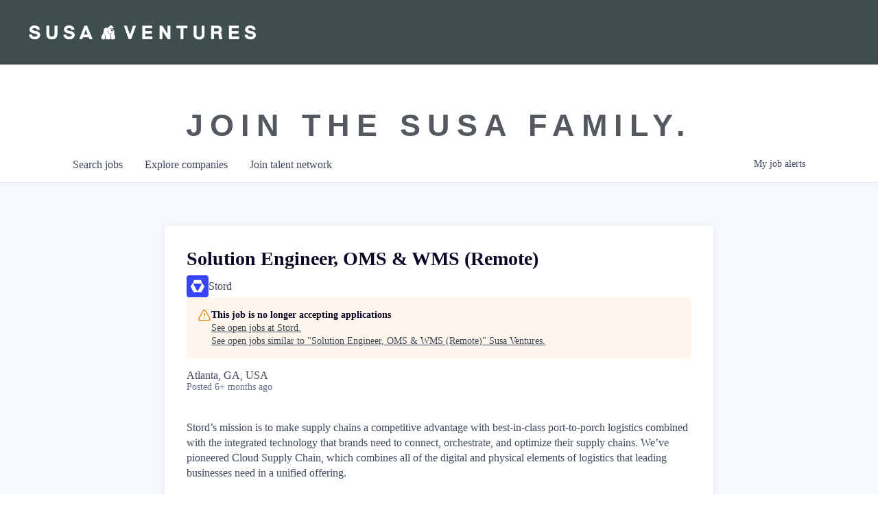

--- FILE ---
content_type: text/html; charset=utf-8
request_url: https://jobs.susaventures.com/companies/stord/jobs/25565694-solution-engineer-oms-wms-remote
body_size: 22000
content:
<!DOCTYPE html><html lang="en"><head><link rel="shortcut icon" href="https://cdn.filepicker.io/api/file/zAaKs0fPQgOf0LQoh5EL" data-next-head=""/><title data-next-head="">Solution Engineer, OMS &amp; WMS (Remote) @ Stord | Susa Ventures Job Board</title><meta name="description" property="og:description" content="Search job openings across the Susa Ventures network." data-next-head=""/><meta charSet="utf-8" data-next-head=""/><meta name="viewport" content="initial-scale=1.0, width=device-width" data-next-head=""/><link rel="apple-touch-icon" sizes="180x180" href="https://cdn.filepicker.io/api/file/zAaKs0fPQgOf0LQoh5EL" data-next-head=""/><link rel="icon" type="image/png" sizes="32x32" href="https://cdn.filepicker.io/api/file/zAaKs0fPQgOf0LQoh5EL" data-next-head=""/><link rel="icon" type="image/png" sizes="16x16" href="https://cdn.filepicker.io/api/file/zAaKs0fPQgOf0LQoh5EL" data-next-head=""/><link rel="shortcut icon" href="https://cdn.filepicker.io/api/file/zAaKs0fPQgOf0LQoh5EL" data-next-head=""/><meta name="url" property="og:url" content="https://jobs.susaventures.com" data-next-head=""/><meta name="type" property="og:type" content="website" data-next-head=""/><meta name="title" property="og:title" content="Susa Ventures Job Board" data-next-head=""/><meta name="image" property="og:image" content="http://cdn.filestackcontent.com/dwzQlwQiRb6LvEJwZx6V" data-next-head=""/><meta name="secure_url" property="og:image:secure_url" content="https://cdn.filestackcontent.com/dwzQlwQiRb6LvEJwZx6V" data-next-head=""/><meta name="twitter:card" content="summary_large_image" data-next-head=""/><meta name="twitter:image" content="https://cdn.filestackcontent.com/dwzQlwQiRb6LvEJwZx6V" data-next-head=""/><meta name="twitter:title" content="Susa Ventures Job Board" data-next-head=""/><meta name="twitter:description" content="Search job openings across the Susa Ventures network." data-next-head=""/><meta name="google-site-verification" content="CQNnZQRH0dvJgCqWABp64ULhLI69C53ULhWdJemAW_w" data-next-head=""/><script>!function(){var analytics=window.analytics=window.analytics||[];if(!analytics.initialize)if(analytics.invoked)window.console&&console.error&&console.error("Segment snippet included twice.");else{analytics.invoked=!0;analytics.methods=["trackSubmit","trackClick","trackLink","trackForm","pageview","identify","reset","group","track","ready","alias","debug","page","once","off","on","addSourceMiddleware","addIntegrationMiddleware","setAnonymousId","addDestinationMiddleware"];analytics.factory=function(e){return function(){if(window.analytics.initialized)return window.analytics[e].apply(window.analytics,arguments);var i=Array.prototype.slice.call(arguments);i.unshift(e);analytics.push(i);return analytics}};for(var i=0;i<analytics.methods.length;i++){var key=analytics.methods[i];analytics[key]=analytics.factory(key)}analytics.load=function(key,i){var t=document.createElement("script");t.type="text/javascript";t.async=!0;t.src="https://an.getro.com/analytics.js/v1/" + key + "/analytics.min.js";var n=document.getElementsByTagName("script")[0];n.parentNode.insertBefore(t,n);analytics._loadOptions=i};analytics._writeKey="VKRqdgSBA3lFoZSlbeHbrzqQkLPBcP7W";;analytics.SNIPPET_VERSION="4.16.1";
analytics.load("VKRqdgSBA3lFoZSlbeHbrzqQkLPBcP7W");

}}();</script><link rel="stylesheet" href="https://cdn-customers.getro.com/susa/style.react.css??v=e2e07cf66c16dd27219fe7ec4d3c7b7ec360d381"/><link rel="preload" href="https://cdn.getro.com/assets/_next/static/css/b1414ae24606c043.css" as="style"/><link rel="stylesheet" href="https://cdn.getro.com/assets/_next/static/css/b1414ae24606c043.css" data-n-g=""/><noscript data-n-css=""></noscript><script defer="" nomodule="" src="https://cdn.getro.com/assets/_next/static/chunks/polyfills-42372ed130431b0a.js"></script><script id="jquery" src="https://ajax.googleapis.com/ajax/libs/jquery/3.6.0/jquery.min.js" defer="" data-nscript="beforeInteractive"></script><script src="https://cdn.getro.com/assets/_next/static/chunks/webpack-13401e6578afde49.js" defer=""></script><script src="https://cdn.getro.com/assets/_next/static/chunks/framework-a008f048849dfc11.js" defer=""></script><script src="https://cdn.getro.com/assets/_next/static/chunks/main-20184c2c7bd0fe0a.js" defer=""></script><script src="https://cdn.getro.com/assets/_next/static/chunks/pages/_app-52002506ec936253.js" defer=""></script><script src="https://cdn.getro.com/assets/_next/static/chunks/a86620fd-3b4606652f1c2476.js" defer=""></script><script src="https://cdn.getro.com/assets/_next/static/chunks/8230-afd6e299f7a6ae33.js" defer=""></script><script src="https://cdn.getro.com/assets/_next/static/chunks/4000-0acb5a82151cbee6.js" defer=""></script><script src="https://cdn.getro.com/assets/_next/static/chunks/9091-5cd776e8ee5ad3a3.js" defer=""></script><script src="https://cdn.getro.com/assets/_next/static/chunks/1637-66b68fc38bc6d10a.js" defer=""></script><script src="https://cdn.getro.com/assets/_next/static/chunks/3676-4975c339fc5bc499.js" defer=""></script><script src="https://cdn.getro.com/assets/_next/static/chunks/9358-87cc633cf780c23e.js" defer=""></script><script src="https://cdn.getro.com/assets/_next/static/chunks/9117-6f216abbf55ba8cd.js" defer=""></script><script src="https://cdn.getro.com/assets/_next/static/chunks/1446-b10012f4e22f3c87.js" defer=""></script><script src="https://cdn.getro.com/assets/_next/static/chunks/5355-7de2c819d8cad6ea.js" defer=""></script><script src="https://cdn.getro.com/assets/_next/static/chunks/9582-518ab6ebe5bdae78.js" defer=""></script><script src="https://cdn.getro.com/assets/_next/static/chunks/pages/companies/%5BcompanySlug%5D/jobs/%5BjobSlug%5D-9a484f2bf7b6c05f.js" defer=""></script><script src="https://cdn.getro.com/assets/_next/static/sFy2epgoHzjC0mIw-ELqy/_buildManifest.js" defer=""></script><script src="https://cdn.getro.com/assets/_next/static/sFy2epgoHzjC0mIw-ELqy/_ssgManifest.js" defer=""></script><meta name="sentry-trace" content="3376760faebdb42dd99b7488bc87f197-bff0c79d8b6d027c-0"/><meta name="baggage" content="sentry-environment=production,sentry-release=556251c452b10cc7b7bb587e4f99dbd356cfc43f,sentry-public_key=99c84790fa184cf49c16c34cd7113f75,sentry-trace_id=3376760faebdb42dd99b7488bc87f197,sentry-org_id=129958,sentry-sampled=false,sentry-sample_rand=0.03880434341342731,sentry-sample_rate=0.033"/><style data-styled="" data-styled-version="5.3.11">.gVRrUK{box-sizing:border-box;margin:0;min-width:0;font-family:-apple-system,BlinkMacSystemFont,'Segoe UI','Roboto','Oxygen','Ubuntu','Cantarell','Fira Sans','Droid Sans','Helvetica Neue','sans-serif';font-weight:400;font-style:normal;font-size:16px;color:#3F495A;}/*!sc*/
.fyPcag{box-sizing:border-box;margin:0;min-width:0;background-color:#F7FAFC;min-height:100vh;-webkit-flex-direction:column;-ms-flex-direction:column;flex-direction:column;-webkit-align-items:stretch;-webkit-box-align:stretch;-ms-flex-align:stretch;align-items:stretch;}/*!sc*/
.dKubqp{box-sizing:border-box;margin:0;min-width:0;}/*!sc*/
.elbZCm{box-sizing:border-box;margin:0;min-width:0;width:100%;}/*!sc*/
.dFKghv{box-sizing:border-box;margin:0;min-width:0;box-shadow:0 1px 0 0 #e5e5e5;-webkit-flex-direction:row;-ms-flex-direction:row;flex-direction:row;width:100%;background-color:#ffffff;}/*!sc*/
.byBMUo{box-sizing:border-box;margin:0;min-width:0;max-width:100%;width:100%;margin-left:auto;margin-right:auto;}/*!sc*/
@media screen and (min-width:40em){.byBMUo{width:100%;}}/*!sc*/
@media screen and (min-width:65em){.byBMUo{width:1100px;}}/*!sc*/
.hQFgTu{box-sizing:border-box;margin:0;min-width:0;color:#4900FF;position:relative;-webkit-text-decoration:none;text-decoration:none;-webkit-transition:all ease 0.3s;transition:all ease 0.3s;text-transform:capitalize;-webkit-order:0;-ms-flex-order:0;order:0;padding-left:16px;padding-right:16px;padding-top:16px;padding-bottom:16px;font-size:16px;color:#3F495A;display:-webkit-box;display:-webkit-flex;display:-ms-flexbox;display:flex;-webkit-align-items:baseline;-webkit-box-align:baseline;-ms-flex-align:baseline;align-items:baseline;}/*!sc*/
@media screen and (min-width:40em){.hQFgTu{text-transform:capitalize;}}/*!sc*/
@media screen and (min-width:65em){.hQFgTu{text-transform:unset;}}/*!sc*/
.hQFgTu span{display:none;}/*!sc*/
.hQFgTu::after{content:'';position:absolute;left:0;right:0;bottom:0;height:0.125rem;background-color:#4900FF;opacity:0;-webkit-transition:opacity 0.3s;transition:opacity 0.3s;}/*!sc*/
.hQFgTu:hover{color:#3F495A;}/*!sc*/
.hQFgTu:active{background-color:#F7FAFC;-webkit-transform:scale(.94);-ms-transform:scale(.94);transform:scale(.94);}/*!sc*/
.hQFgTu.active{font-weight:600;color:#090925;}/*!sc*/
.hQFgTu.active::after{opacity:1;}/*!sc*/
@media screen and (min-width:40em){.hQFgTu{padding-left:16px;padding-right:16px;}}/*!sc*/
.ekJmTQ{box-sizing:border-box;margin:0;min-width:0;display:none;}/*!sc*/
@media screen and (min-width:40em){.ekJmTQ{display:none;}}/*!sc*/
@media screen and (min-width:65em){.ekJmTQ{display:inline-block;}}/*!sc*/
.cyRTWj{box-sizing:border-box;margin:0;min-width:0;color:#4900FF;position:relative;-webkit-text-decoration:none;text-decoration:none;-webkit-transition:all ease 0.3s;transition:all ease 0.3s;text-transform:capitalize;-webkit-order:1;-ms-flex-order:1;order:1;padding-left:16px;padding-right:16px;padding-top:16px;padding-bottom:16px;font-size:16px;color:#3F495A;display:-webkit-box;display:-webkit-flex;display:-ms-flexbox;display:flex;-webkit-align-items:baseline;-webkit-box-align:baseline;-ms-flex-align:baseline;align-items:baseline;}/*!sc*/
@media screen and (min-width:40em){.cyRTWj{text-transform:capitalize;}}/*!sc*/
@media screen and (min-width:65em){.cyRTWj{text-transform:unset;}}/*!sc*/
.cyRTWj span{display:none;}/*!sc*/
.cyRTWj::after{content:'';position:absolute;left:0;right:0;bottom:0;height:0.125rem;background-color:#4900FF;opacity:0;-webkit-transition:opacity 0.3s;transition:opacity 0.3s;}/*!sc*/
.cyRTWj:hover{color:#3F495A;}/*!sc*/
.cyRTWj:active{background-color:#F7FAFC;-webkit-transform:scale(.94);-ms-transform:scale(.94);transform:scale(.94);}/*!sc*/
.cyRTWj.active{font-weight:600;color:#090925;}/*!sc*/
.cyRTWj.active::after{opacity:1;}/*!sc*/
@media screen and (min-width:40em){.cyRTWj{padding-left:16px;padding-right:16px;}}/*!sc*/
.kPzaxb{box-sizing:border-box;margin:0;min-width:0;color:#4900FF;position:relative;-webkit-text-decoration:none;text-decoration:none;-webkit-transition:all ease 0.3s;transition:all ease 0.3s;text-transform:unset;-webkit-order:2;-ms-flex-order:2;order:2;padding-left:16px;padding-right:16px;padding-top:16px;padding-bottom:16px;font-size:16px;color:#3F495A;display:-webkit-box;display:-webkit-flex;display:-ms-flexbox;display:flex;-webkit-align-items:center;-webkit-box-align:center;-ms-flex-align:center;align-items:center;}/*!sc*/
.kPzaxb span{display:none;}/*!sc*/
.kPzaxb::after{content:'';position:absolute;left:0;right:0;bottom:0;height:0.125rem;background-color:#4900FF;opacity:0;-webkit-transition:opacity 0.3s;transition:opacity 0.3s;}/*!sc*/
.kPzaxb:hover{color:#3F495A;}/*!sc*/
.kPzaxb:active{background-color:#F7FAFC;-webkit-transform:scale(.94);-ms-transform:scale(.94);transform:scale(.94);}/*!sc*/
.kPzaxb.active{font-weight:600;color:#090925;}/*!sc*/
.kPzaxb.active::after{opacity:1;}/*!sc*/
@media screen and (min-width:40em){.kPzaxb{padding-left:16px;padding-right:16px;}}/*!sc*/
.jQZwAb{box-sizing:border-box;margin:0;min-width:0;display:inline-block;}/*!sc*/
@media screen and (min-width:40em){.jQZwAb{display:inline-block;}}/*!sc*/
@media screen and (min-width:65em){.jQZwAb{display:none;}}/*!sc*/
.ioCEHO{box-sizing:border-box;margin:0;min-width:0;margin-left:auto;margin-right:16px;text-align:left;-webkit-flex-direction:column;-ms-flex-direction:column;flex-direction:column;-webkit-order:9999;-ms-flex-order:9999;order:9999;}/*!sc*/
@media screen and (min-width:40em){.ioCEHO{margin-right:16px;}}/*!sc*/
@media screen and (min-width:65em){.ioCEHO{margin-right:0;}}/*!sc*/
.iJaGyT{box-sizing:border-box;margin:0;min-width:0;position:relative;cursor:pointer;-webkit-transition:all ease 0.3s;transition:all ease 0.3s;border-radius:4px;font-size:16px;font-weight:500;display:-webkit-box;display:-webkit-flex;display:-ms-flexbox;display:flex;-webkit-tap-highlight-color:transparent;-webkit-align-items:center;-webkit-box-align:center;-ms-flex-align:center;align-items:center;font-family:-apple-system,BlinkMacSystemFont,'Segoe UI','Roboto','Oxygen','Ubuntu','Cantarell','Fira Sans','Droid Sans','Helvetica Neue','sans-serif';color:#3F495A;background-color:#FFFFFF;border-style:solid;border-color:#A3B1C2;border-width:1px;border:none;border-color:transparent;width:small;height:small;margin-top:8px;padding:8px 16px;padding-right:0;-webkit-align-self:center;-ms-flex-item-align:center;align-self:center;font-size:14px;}/*!sc*/
.iJaGyT:active{-webkit-transform:scale(.94);-ms-transform:scale(.94);transform:scale(.94);box-shadow:inset 0px 1.875px 1.875px rgba(0,0,0,0.12);}/*!sc*/
.iJaGyT:disabled{color:#A3B1C2;}/*!sc*/
.iJaGyT:hover{background-color:#F7FAFC;}/*!sc*/
.iJaGyT [role="progressbar"] > div > div{border-color:rgba(63,73,90,0.2);border-top-color:#090925;}/*!sc*/
@media screen and (min-width:40em){.iJaGyT{border-color:#A3B1C2;}}/*!sc*/
@media screen and (min-width:40em){.iJaGyT{padding-right:16px;}}/*!sc*/
.jUfIjB{box-sizing:border-box;margin:0;min-width:0;display:none;}/*!sc*/
@media screen and (min-width:40em){.jUfIjB{display:block;}}/*!sc*/
.iqghoL{box-sizing:border-box;margin:0;min-width:0;margin-left:auto !important;margin-right:auto !important;box-sizing:border-box;max-width:100%;position:static;z-index:1;margin-left:auto;margin-right:auto;width:100%;padding-top:0;padding-left:16px;padding-right:16px;padding-bottom:64px;}/*!sc*/
@media screen and (min-width:40em){.iqghoL{width:100%;}}/*!sc*/
@media screen and (min-width:65em){.iqghoL{width:1132px;}}/*!sc*/
.ebGWQq{box-sizing:border-box;margin:0;min-width:0;-webkit-box-pack:justify;-webkit-justify-content:space-between;-ms-flex-pack:justify;justify-content:space-between;margin-bottom:24px;-webkit-flex-direction:column;-ms-flex-direction:column;flex-direction:column;width:100%;}/*!sc*/
@media screen and (min-width:40em){.ebGWQq{-webkit-flex-direction:row;-ms-flex-direction:row;flex-direction:row;}}/*!sc*/
@media screen and (min-width:65em){.ebGWQq{-webkit-flex-direction:row;-ms-flex-direction:row;flex-direction:row;}}/*!sc*/
.dsHaKT{box-sizing:border-box;margin:0;min-width:0;gap:24px;-webkit-flex-direction:column;-ms-flex-direction:column;flex-direction:column;width:100%;}/*!sc*/
.iaKmHE{box-sizing:border-box;margin:0;min-width:0;font-size:28px;margin-bottom:8px;color:#090925;}/*!sc*/
.iKYCNv{box-sizing:border-box;margin:0;min-width:0;-webkit-column-gap:8px;column-gap:8px;cursor:pointer;-webkit-align-items:center;-webkit-box-align:center;-ms-flex-align:center;align-items:center;}/*!sc*/
.iKYCNv color{main:#3F495A;dark:#090925;subtle:#67738B;placeholder:#8797AB;link:#3F495A;link-accent:#4900FF;error:#D90218;}/*!sc*/
.hRzXmX{box-sizing:border-box;margin:0;min-width:0;width:32px;}/*!sc*/
.ijjZxr{box-sizing:border-box;margin:0;min-width:0;margin-bottom:16px;}/*!sc*/
.kGAAEy{box-sizing:border-box;margin:0;min-width:0;-webkit-flex-direction:column;-ms-flex-direction:column;flex-direction:column;gap:8px;}/*!sc*/
.dkjSzf{box-sizing:border-box;margin:0;min-width:0;font-weight:600;font-size:14px;color:#090925;}/*!sc*/
.eRlSKr{box-sizing:border-box;margin:0;min-width:0;color:#3F495A!important;font-weight:500;}/*!sc*/
.lhPfhV{box-sizing:border-box;margin:0;min-width:0;-webkit-column-gap:8px;column-gap:8px;-webkit-box-pack:justify;-webkit-justify-content:space-between;-ms-flex-pack:justify;justify-content:space-between;}/*!sc*/
.hQNFTd{box-sizing:border-box;margin:0;min-width:0;row-gap:8px;-webkit-flex-direction:column;-ms-flex-direction:column;flex-direction:column;}/*!sc*/
.fLzXDu{box-sizing:border-box;margin:0;min-width:0;font-size:14px;color:#67738B;}/*!sc*/
.crBMPy{box-sizing:border-box;margin:0;min-width:0;margin-top:40px;}/*!sc*/
.crBMPy li:not(:last-child){margin-bottom:8px;}/*!sc*/
.crBMPy p,.crBMPy span,.crBMPy div,.crBMPy li,.crBMPy ol,.crBMPy ul{color:#3F495A;font-size:16px!important;line-height:140%!important;margin:0 auto 16px;}/*!sc*/
.crBMPy h1,.crBMPy h2,.crBMPy h3,.crBMPy h4,.crBMPy h5,.crBMPy h6{color:#090925;}/*!sc*/
.crBMPy h4,.crBMPy h5,.crBMPy h6{font-size:16px;margin:0 auto 16px;}/*!sc*/
.crBMPy h1:not(:first-child){font-size:24px;margin:48px auto 16px;}/*!sc*/
.crBMPy h2:not(:first-child){font-size:20px;margin:32px auto 16px;}/*!sc*/
.crBMPy h3:not(:first-child){font-size:18px;margin:24px auto 16px;}/*!sc*/
.crBMPy ul{padding:0 0 0 32px;}/*!sc*/
.crBMPy a{color:#3F495A !important;}/*!sc*/
.iIGtVd{box-sizing:border-box;margin:0;min-width:0;max-width:600px;margin:0 auto;}/*!sc*/
.friAmK{box-sizing:border-box;margin:0;min-width:0;padding-bottom:40px;margin-top:40px;}/*!sc*/
.bOyPTM{box-sizing:border-box;margin:0;min-width:0;gap:40px;margin-top:40px;-webkit-align-items:center;-webkit-box-align:center;-ms-flex-align:center;align-items:center;-webkit-box-pack:justify;-webkit-justify-content:space-between;-ms-flex-pack:justify;justify-content:space-between;-webkit-flex-direction:column;-ms-flex-direction:column;flex-direction:column;}/*!sc*/
@media screen and (min-width:40em){.bOyPTM{-webkit-flex-direction:row;-ms-flex-direction:row;flex-direction:row;}}/*!sc*/
.kkTXM{box-sizing:border-box;margin:0;min-width:0;-webkit-text-decoration-line:underline;text-decoration-line:underline;cursor:pointer;display:block;text-align:center;color:#3F495A !important;font-size:14px;line-height:22px;}/*!sc*/
.fIUOoG{box-sizing:border-box;margin:0;min-width:0;justify-self:flex-end;margin-top:auto;-webkit-flex-direction:row;-ms-flex-direction:row;flex-direction:row;width:100%;background-color:transparent;padding-top:32px;padding-bottom:32px;}/*!sc*/
.Jizzq{box-sizing:border-box;margin:0;min-width:0;width:100%;margin-left:auto;margin-right:auto;-webkit-flex-direction:column;-ms-flex-direction:column;flex-direction:column;text-align:center;}/*!sc*/
@media screen and (min-width:40em){.Jizzq{width:1100px;}}/*!sc*/
.fONCsf{box-sizing:border-box;margin:0;min-width:0;color:#4900FF;-webkit-align-self:center;-ms-flex-item-align:center;align-self:center;margin-bottom:16px;color:#090925;width:120px;}/*!sc*/
.bfORaf{box-sizing:border-box;margin:0;min-width:0;color:currentColor;width:100%;height:auto;}/*!sc*/
.gkPOSa{box-sizing:border-box;margin:0;min-width:0;-webkit-flex-direction:row;-ms-flex-direction:row;flex-direction:row;-webkit-box-pack:center;-webkit-justify-content:center;-ms-flex-pack:center;justify-content:center;-webkit-flex-wrap:wrap;-ms-flex-wrap:wrap;flex-wrap:wrap;}/*!sc*/
.hDtUlk{box-sizing:border-box;margin:0;min-width:0;-webkit-appearance:none;-moz-appearance:none;appearance:none;display:inline-block;text-align:center;line-height:inherit;-webkit-text-decoration:none;text-decoration:none;font-size:inherit;padding-left:16px;padding-right:16px;padding-top:8px;padding-bottom:8px;color:#ffffff;background-color:#4900FF;border:none;border-radius:4px;padding-left:8px;padding-right:8px;font-size:16px;position:relative;z-index:2;cursor:pointer;-webkit-transition:all ease 0.3s;transition:all ease 0.3s;border-radius:4px;font-weight:500;display:-webkit-box;display:-webkit-flex;display:-ms-flexbox;display:flex;-webkit-tap-highlight-color:transparent;-webkit-align-items:center;-webkit-box-align:center;-ms-flex-align:center;align-items:center;font-family:-apple-system,BlinkMacSystemFont,'Segoe UI','Roboto','Oxygen','Ubuntu','Cantarell','Fira Sans','Droid Sans','Helvetica Neue','sans-serif';color:#3F495A;background-color:transparent;border-style:solid;border-color:#A3B1C2;border-width:1px;border:none;-webkit-box-pack:unset;-webkit-justify-content:unset;-ms-flex-pack:unset;justify-content:unset;-webkit-text-decoration:none;text-decoration:none;white-space:nowrap;margin-right:16px;padding:0;color:#67738B;padding-top:4px;padding-bottom:4px;font-size:12px;}/*!sc*/
.hDtUlk:active{-webkit-transform:scale(.94);-ms-transform:scale(.94);transform:scale(.94);box-shadow:inset 0px 1.875px 1.875px rgba(0,0,0,0.12);}/*!sc*/
.hDtUlk:disabled{color:#A3B1C2;}/*!sc*/
.hDtUlk:hover{-webkit-text-decoration:underline;text-decoration:underline;}/*!sc*/
.hDtUlk [role="progressbar"] > div > div{border-color:rgba(63,73,90,0.2);border-top-color:#090925;}/*!sc*/
data-styled.g1[id="sc-aXZVg"]{content:"gVRrUK,fyPcag,dKubqp,elbZCm,dFKghv,byBMUo,hQFgTu,ekJmTQ,cyRTWj,kPzaxb,jQZwAb,ioCEHO,iJaGyT,jUfIjB,iqghoL,ebGWQq,dsHaKT,iaKmHE,iKYCNv,hRzXmX,ijjZxr,kGAAEy,dkjSzf,eRlSKr,lhPfhV,hQNFTd,fLzXDu,crBMPy,iIGtVd,friAmK,bOyPTM,kkTXM,fIUOoG,Jizzq,fONCsf,bfORaf,gkPOSa,hDtUlk,"}/*!sc*/
.fteAEG{display:-webkit-box;display:-webkit-flex;display:-ms-flexbox;display:flex;}/*!sc*/
data-styled.g2[id="sc-gEvEer"]{content:"fteAEG,"}/*!sc*/
.eBWkFz{box-sizing:border-box;margin:0;min-width:0;padding:32px;box-shadow:0px 1px 2px 0px rgba(27,36,50,0.04),0px 1px 16px 0px rgba(27,36,50,0.06);border-radius:4px;background-color:#FFFFFF;margin-left:auto;margin-right:auto;width:100%;-webkit-flex-direction:column;-ms-flex-direction:column;flex-direction:column;padding-left:16px;padding-right:16px;margin-top:64px;max-width:800px;margin-left:auto;margin-right:auto;}/*!sc*/
@media screen and (min-width:40em){.eBWkFz{padding-left:32px;padding-right:32px;}}/*!sc*/
.jBogQf{box-sizing:border-box;margin:0;min-width:0;position:relative;width:100%;-webkit-align-items:start;-webkit-box-align:start;-ms-flex-align:start;align-items:start;}/*!sc*/
.ddKpAl{box-sizing:border-box;margin:0;min-width:0;-webkit-flex:1 1;-ms-flex:1 1;flex:1 1;}/*!sc*/
.VWXkL{box-sizing:border-box;margin:0;min-width:0;position:relative;font-weight:500;color:#3F495A;height:100%;width:100%;border-radius:4px;}/*!sc*/
.cVYRew{box-sizing:border-box;margin:0;min-width:0;max-width:100%;height:auto;border-radius:4px;overflow:hidden;object-fit:contain;width:100%;height:100%;}/*!sc*/
.hPknKP{box-sizing:border-box;margin:0;min-width:0;background-color:#FEF5EC;text-align:left;-webkit-align-items:flex-start;-webkit-box-align:flex-start;-ms-flex-align:flex-start;align-items:flex-start;-webkit-flex:0 0 auto;-ms-flex:0 0 auto;flex:0 0 auto;padding:16px;border-radius:4px;line-height:1.4;gap:16px;}/*!sc*/
.jDfdPi{box-sizing:border-box;margin:0;min-width:0;height:20px;width:20px;}/*!sc*/
.kgAlEH{box-sizing:border-box;margin:0;min-width:0;color:#DE7B02;-webkit-align-items:center;-webkit-box-align:center;-ms-flex-align:center;align-items:center;-webkit-flex:0 0 auto;-ms-flex:0 0 auto;flex:0 0 auto;}/*!sc*/
.cYMjnh{box-sizing:border-box;margin:0;min-width:0;font-weight:500;font-size:14px;color:#3F495A;}/*!sc*/
.exMvxQ{box-sizing:border-box;margin:0;min-width:0;-webkit-text-decoration:none;text-decoration:none;color:currentColor;width:100%;height:auto;}/*!sc*/
data-styled.g3[id="sc-eqUAAy"]{content:"eBWkFz,jBogQf,ddKpAl,VWXkL,cVYRew,hPknKP,jDfdPi,kgAlEH,cYMjnh,exMvxQ,"}/*!sc*/
.gQycbC{display:-webkit-box;display:-webkit-flex;display:-ms-flexbox;display:flex;}/*!sc*/
data-styled.g4[id="sc-fqkvVR"]{content:"gQycbC,"}/*!sc*/
</style></head><body id="main-wrapper" class="custom-design-susa"><div id="root"></div><div id="__next"><div class="sc-aXZVg gVRrUK"><div class="" style="position:fixed;top:0;left:0;height:2px;background:transparent;z-index:99999999999;width:100%"><div class="" style="height:100%;background:#4900FF;transition:all 500ms ease;width:0%"><div style="box-shadow:0 0 10px #4900FF, 0 0 10px #4900FF;width:5%;opacity:1;position:absolute;height:100%;transition:all 500ms ease;transform:rotate(3deg) translate(0px, -4px);left:-10rem"></div></div></div><div id="wlc-main" class="sc-aXZVg sc-gEvEer fyPcag fteAEG network-container"><div data-testid="custom-header" id="susa-custom-header" class="sc-aXZVg dKubqp susa-custom-part">
<div class="cd-wrapper page-template page-template-elementor_header_footer page page-id-8653 wp-custom-logo elementor-default elementor-template-full-width elementor-kit-13 elementor-page elementor-page-8653 e--ua-isTouchDevice e--ua-firefox">
  <div class="site">
    <header class="site-header headroom headroom--pinned headroom--top">
      <nav class="navbar" role="navigation">
        <div class="inner-wrap  wpz_layout_full wpz_menu_normal">
          <div class="navbar-header" style="max-width:2295px">
            <div class="navbar-brand-wpz">
              <a href="https://susaventures.com/" class="custom-logo-link" rel="home noopener noreferrer" itemprop="url" data-wpel-link="internal" target="_self">
                <img src="https://cdn-customers.getro.com/susa/images/susa-horizontal.png" class="custom-logo no-lazyload no-lazy a3-notlazy" alt="Susa Ventures" decoding="async" loading="lazy" itemprop="logo" width="1148" height="84">
              </a>
            </div>
          </div>				
        </div>
      </nav>
    </header>
    <div class="elementor elementor-8653" data-elementor-type="wp-page" data-elementor-id="8653">
      <section class="elementor-section elementor-top-section elementor-element elementor-element-381dfca1 elementor-section-boxed elementor-section-height-default elementor-section-height-default" data-id="381dfca1" data-element_type="section">
        <div class="elementor-container elementor-column-gap-default">
          <div class="elementor-column elementor-col-100 elementor-top-column elementor-element elementor-element-5da7e896" data-id="5da7e896" data-element_type="column">
            <div class="elementor-widget-wrap elementor-element-populated">
              <div class="elementor-element elementor-element-39919c9 elementor-widget elementor-widget-heading" data-id="39919c9" data-element_type="widget" data-widget_type="heading.default">
                <div class="elementor-widget-container">
                  <h2 class="elementor-heading-title elementor-size-default">join the susa family.</h2>		
                </div>
              </div>
            </div>
          </div>
        </div>
      </section>
    </div>
  </div>
  <div id="wpfront-scroll-top-container" style="opacity: 0; right: 20px; bottom: 20px; display: none; transition: opacity 0.2s;">
    <img src="https://cdn-customers.getro.com/susa/images/1.png" alt="" style="width: auto; height: auto;">        
  </div>

</div>



</div><div width="1" class="sc-aXZVg elbZCm"><div id="content"><div data-testid="navbar" width="1" class="sc-aXZVg sc-gEvEer dFKghv fteAEG"><div width="1,1,1100px" class="sc-aXZVg sc-gEvEer byBMUo fteAEG"><a href="/jobs" class="sc-aXZVg hQFgTu theme_only " font-size="2" color="text.main" display="flex"><div display="none,none,inline-block" class="sc-aXZVg ekJmTQ">Search </div>jobs</a><a href="/companies" class="sc-aXZVg cyRTWj theme_only " font-size="2" color="text.main" display="flex"><div display="none,none,inline-block" class="sc-aXZVg ekJmTQ">Explore </div>companies</a><a href="/talent-network" class="sc-aXZVg kPzaxb theme_only " font-size="2" color="text.main" display="flex"><div display="none,none,inline-block" class="sc-aXZVg ekJmTQ">Join talent network</div><div display="inline-block,inline-block,none" class="sc-aXZVg jQZwAb">Talent</div></a><div order="9999" class="sc-aXZVg sc-gEvEer ioCEHO fteAEG"><div class="sc-aXZVg sc-gEvEer iJaGyT fteAEG theme_only" data-testid="my-job-alerts-button" font-size="14px">My <span class="sc-aXZVg jUfIjB">job </span>alerts</div></div></div></div><div width="1,1,1132px" data-testid="container" class="sc-aXZVg iqghoL"><script data-testid="job-ldjson" type="application/ld+json" async="">{"@context":"https://schema.org/","@type":"JobPosting","title":"Solution Engineer, OMS & WMS (Remote)","description":"<div> <p>Stord’s mission is to make supply chains a competitive advantage with best-in-class port-to-porch logistics combined with the integrated technology that brands need to connect, orchestrate, and optimize their supply chains. We’ve pioneered Cloud Supply Chain, which combines all of the digital and physical elements of logistics that leading businesses need in a unified offering.</p> <p>With Cloud Supply Chain, Stord is enabling companies to compete and grow with world-class logistics – including warehousing, freight and fulfillment – in a single, integrated platform that’s available exactly when and where they need it. Hundreds of B2B and B2C companies like Body Armor, Advanced AutoParts and Dollar General use Stord to make their supply chains perform with the speed, flexibility and ease of the cloud.</p> <p>Our rapidly growing team is headquartered in the heart of Atlanta’s vibrant tech community and is led by former operators from Amazon, XPO, Ryder, Coyote, Convoy, and Manhattan Associates. Stord is backed by over $325M in funding from Kleiner Perkins, BOND, Founders Fund, D1 Capital, Salesforce Ventures, Susa Ventures, Lux Capital, Lineage Logistics, and Franklin Templeton Investments at a unicorn valuation of over $1.3 billion.</p> <p>Come help us help businesses out-deliver their competition with Cloud Supply Chain.</p> </div><p><span><strong>About the Solution Engineer, OMS &amp; WMS Position:</strong></span></p><p><strong>Travel Requirement:</strong> <strong><span>15-40%</span></strong></p><p><strong>Overview:</strong></p><p><span>We empower teams to solve hard problems in ways that our customers love and work for our business. Stord's Solution Engineers work with customers to craft unique solutions, communicate value propositions, and ensure our technical solutions addresses key pain points. </span><span><br></span><span><br></span><span>This team leverages their hands-on technical and/or operational experience to effectively extract &amp; understand customer requirements and get buy-in from stakeholders via compelling presentations and demonstrations. </span><strong><br><br></strong></p><p><strong>What You'll Do:</strong></p><ul> <li><span>Engage with sales prospects and lead any conversations around our technology platform including demo, integration, solution design, RFP responses, etc.</span></li> <li><span>Design compelling presentations and documents that demonstrate the value proposition and ROI of our software solutions</span></li> <li><span>Build relationships with prospects and customers and serve as a trusted advisor who designs, recommends, and supports implementation of solutions that address customer specific needs</span></li> <li><span>Become an expert on Stord’s OMS and WMS - inclusive of your users (current and future), competitors, market trends, and how these products plays a key role in the broader Cloud Supply Chain</span></li> <li><span>Partner with GTM teams to move opportunities through the sales cycle to close, including RFP responses, discovery, pricing recommendations, internal approval, presentations, etc.</span></li> <li><span>Own the discovery of customer requirements, documentation of technical solutions and timelines, and handoff to implementation teams for OMS and/or WMS deployments</span></li> <li><span>Maintain awareness of product roadmap and vision and enable a critical feedback loop by serving as the voice of the customer to product &amp; engineering partners</span></li> <li><span>Establish best practices regarding documentation, process, and coordination within the Software Solutions team</span></li> </ul><p><strong>What You'll Need:</strong></p><ul> <li><span>Passion for creating quality solutions and a drive for delighting customers </span></li> <li><span>2+ years of experience in Pre-Sales, Solution Engineering, Sales Engineer, Implementation Consulting or related roles at a startup or fast paced, high growth company</span></li> <li><span>Ability to effectively manage multiple proposals with varying requirements, priorities, timelines, and stakeholders with ease; highly organized</span></li> <li><span>Excellent communicator that can navigate technical &amp; functional discussions with the ability to articulate complex solutions to a broad audience and communicate value propositions to customers</span></li> <li><span>Demonstrated ability to articulate business and technical details to internal partners including sales, product development, and other key stakeholders</span></li> <li><span>Experience launching cloud based solutions for enterprise (or b2b) customers</span></li> <li><span>Strong understanding of supply chain challenges and opportunities and how technology can enable companies to gain competitive advantage by addressing these challenges quickly and effectively</span></li> <li><span>Familiarity with E-commerce, Order Management, Inventory Management, Warehouse Management, ERP, and/or Distributed Order Management software</span></li> </ul><p><strong>Bonus Points:</strong></p><ul> <li><span>Prior start-up experience</span></li> <li><span>Previous logistics or supply chain experience</span></li> <li><span>Experience using APIs, postman, and other technical tools to stage data for compelling and customized software demonstrations.</span></li> <li><span>Previous experience working with various API protocols (REST, GraphQL, SOAP) and/or EDI transactions (940, 943, 944, 945, 850, 856, etc)<br></span></li> </ul><div> <p><strong>Culture Snapshot:</strong></p> <p>Our team is passionate about sitting at the intersection of enterprise technology and global logistics. The Stord company culture is electric, and we are proud to offer a career experience that will make you excited to come to work every day. We are creating an environment of continuous improvement through collaboration and diverse thinking by solving challenging problems and working with talented and smart colleagues. At Stord you will have daily opportunities to learn and inspire those around you. You will be surrounded by a team of self-starters who are motivated to have an impact through driving results.</p> <p>Below are a few perks of joining our team: </p> <ul> <li>Competitive salary and bonus</li> <li>Friendly, Passionate, and Intelligent Employee Base</li> <li>Creative Problem Solving and Entrepreneurial Thinking</li> <li>Fast-Paced Environment</li> <li>Low-Ego, Solution-Driven Culture</li> <li>Community Involvement and Volunteer Opportunities</li> <li>Employee Resource Groups: Women of Stord, JEDI (Justice, Equity, Diversity, &amp; Inclusion), Stord-Serves, &amp; More</li> </ul> <p><strong>Benefits:</strong></p> <ul> <li>401(k)</li> <li>Medical, Dental, and Vision Insurance</li> <li>Life and Disability Insurance</li> <li>Health Savings Account (HSA) option</li> <li>Employee Assistance Program (EAP) - Mental Health Resources</li> <li>Paid Parental Leave</li> <li>Gym Stipend</li> <li>Paid Time Off</li> <li>Paid holidays</li> <li>And more!</li> </ul> <p><em>We are an equal opportunity employer and value diversity at our company. We do not discriminate on the basis of race, religion, color, national origin, gender, sexual orientation, age, marital status, veteran status, or disability status. Stord participates in E-verify and will provide the federal government with your Form I-9 information to confirm that you are authorized to work in the U.S.</em></p> </div>","datePosted":"2023-05-04T16:13:52.226Z","validThrough":"2023-06-17","employmentType":[],"hiringOrganization":{"@type":"Organization","name":"Stord","description":"Stord is the leading commerce enablement platform that powers seamless checkout and delivery experiences for brands across all channels. Stord partners with hundreds of brands to grow revenue, reduce operational expenses, and delight shoppers – Stord manages over $5B+ of commerce annually.\n\nWith Stord, brands can increase cart conversion, improve unit economics, and drive customer loyalty. Stord’s end-to-end commerce solutions combine best-in-class omnichannel fulfillment and shipping with leading technology to ensure fast shipping, reliable delivery promises, easy access to more channels, and improved margins on every order.\n\nHundreds of brands, such as AG1, Native, Tula, and American Giant, trust Stord to make their supply chains a competitive advantage. Stord is headquartered in Atlanta, Georgia, with managed centers across the United States, Canada, and Europe. Stord is backed by top-tier investors including Kleiner Perkins, Franklin Templeton, Founders Fund, and Salesforce Ventures.","numberOfEmployees":406,"address":[{"address":{"@type":"PostalAddress","addressLocality":"Atlanta, GA, USA"}},{"address":{"@type":"PostalAddress","addressLocality":"Union City, GA, USA"}}],"sameAs":"https://stord.com","url":"https://stord.com","logo":"https://cdn.getro.com/companies/718d3ffa-dbb2-5867-b928-3d4f1517d224-1724243033","keywords":"Logistics and Supply Chain"},"jobLocation":{"@type":"Place","address":{"@type":"PostalAddress","addressLocality":"Atlanta, GA, USA"}},"baseSalary":{"@type":"MonetaryAmount","currency":null,"value":{"@type":"QuantitativeValue","minValue":null,"maxValue":null,"unitText":"PERIOD_NOT_DEFINED"}}}</script><div width="100%" data-testid="edit-box" class="sc-eqUAAy eBWkFz"><div data-testid="content" width="1" class="sc-eqUAAy sc-fqkvVR jBogQf gQycbC"><div class="sc-eqUAAy ddKpAl"><div width="100%" class="sc-aXZVg sc-gEvEer ebGWQq fteAEG"><div width="100%" class="sc-aXZVg sc-gEvEer dsHaKT fteAEG"><div width="100%" class="sc-aXZVg elbZCm"><h2 font-size="28px" color="text.dark" class="sc-aXZVg iaKmHE">Solution Engineer, OMS &amp; WMS (Remote)</h2><div color="text" class="sc-aXZVg sc-gEvEer iKYCNv fteAEG"><div width="32" class="sc-aXZVg hRzXmX"><div data-testid="profile-picture" class="sc-eqUAAy sc-fqkvVR VWXkL gQycbC"><img data-testid="image" src="https://cdn.getro.com/companies/718d3ffa-dbb2-5867-b928-3d4f1517d224-1724243033" alt="Stord" class="sc-eqUAAy cVYRew"/></div></div><p class="sc-aXZVg dKubqp">Stord</p></div></div><div class="sc-aXZVg ijjZxr"><div class="sc-eqUAAy sc-fqkvVR hPknKP gQycbC"><div color="warning" class="sc-eqUAAy sc-fqkvVR kgAlEH gQycbC"><svg xmlns="http://www.w3.org/2000/svg" width="20px" height="20px" viewBox="0 0 24 24" fill="none" stroke="currentColor" stroke-width="1.5" stroke-linecap="round" stroke-linejoin="round" class="sc-eqUAAy jDfdPi sc-eqUAAy jDfdPi" aria-hidden="true" data-testid="icon-warning"><path d="m21.73 18-8-14a2 2 0 0 0-3.48 0l-8 14A2 2 0 0 0 4 21h16a2 2 0 0 0 1.73-3Z"></path><line x1="12" x2="12" y1="9" y2="13"></line><line x1="12" x2="12.01" y1="17" y2="17"></line></svg></div><div color="text.main" class="sc-eqUAAy cYMjnh"><div class="sc-aXZVg sc-gEvEer kGAAEy fteAEG"><P font-weight="600" font-size="14px" color="text.dark" class="sc-aXZVg dkjSzf">This job is no longer accepting applications</P><a href="/companies/stord#content" class="sc-aXZVg eRlSKr">See open jobs at <!-- -->Stord<!-- -->.</a><a href="/jobs?q=Solution%20Engineer,%20OMS%20&amp;%20WMS%20(Remote)" class="sc-aXZVg eRlSKr">See open jobs similar to &quot;<!-- -->Solution Engineer, OMS &amp; WMS (Remote)<!-- -->&quot; <!-- -->Susa Ventures<!-- -->.</a></div></div></div></div><div class="sc-aXZVg sc-gEvEer lhPfhV fteAEG"><div class="sc-aXZVg sc-gEvEer hQNFTd fteAEG"><div class="sc-aXZVg dKubqp"> <!-- --> </div><div class="sc-aXZVg dKubqp">Atlanta, GA, USA</div><div font-size="14px" color="text.subtle" class="sc-aXZVg fLzXDu">Posted<!-- --> <!-- -->6+ months ago</div></div></div></div></div><div class="sc-aXZVg crBMPy"><div data-testid="careerPage"><div> <p>Stord’s mission is to make supply chains a competitive advantage with best-in-class port-to-porch logistics combined with the integrated technology that brands need to connect, orchestrate, and optimize their supply chains. We’ve pioneered Cloud Supply Chain, which combines all of the digital and physical elements of logistics that leading businesses need in a unified offering.</p> <p>With Cloud Supply Chain, Stord is enabling companies to compete and grow with world-class logistics – including warehousing, freight and fulfillment – in a single, integrated platform that’s available exactly when and where they need it. Hundreds of B2B and B2C companies like Body Armor, Advanced AutoParts and Dollar General use Stord to make their supply chains perform with the speed, flexibility and ease of the cloud.</p> <p>Our rapidly growing team is headquartered in the heart of Atlanta’s vibrant tech community and is led by former operators from Amazon, XPO, Ryder, Coyote, Convoy, and Manhattan Associates. Stord is backed by over $325M in funding from Kleiner Perkins, BOND, Founders Fund, D1 Capital, Salesforce Ventures, Susa Ventures, Lux Capital, Lineage Logistics, and Franklin Templeton Investments at a unicorn valuation of over $1.3 billion.</p> <p>Come help us help businesses out-deliver their competition with Cloud Supply Chain.</p> </div><p><span><strong>About the Solution Engineer, OMS &amp; WMS Position:</strong></span></p><p><strong>Travel Requirement:</strong> <strong><span>15-40%</span></strong></p><p><strong>Overview:</strong></p><p><span>We empower teams to solve hard problems in ways that our customers love and work for our business. Stord's Solution Engineers work with customers to craft unique solutions, communicate value propositions, and ensure our technical solutions addresses key pain points. </span><span><br></span><span><br></span><span>This team leverages their hands-on technical and/or operational experience to effectively extract &amp; understand customer requirements and get buy-in from stakeholders via compelling presentations and demonstrations. </span><strong><br><br></strong></p><p><strong>What You'll Do:</strong></p><ul> <li><span>Engage with sales prospects and lead any conversations around our technology platform including demo, integration, solution design, RFP responses, etc.</span></li> <li><span>Design compelling presentations and documents that demonstrate the value proposition and ROI of our software solutions</span></li> <li><span>Build relationships with prospects and customers and serve as a trusted advisor who designs, recommends, and supports implementation of solutions that address customer specific needs</span></li> <li><span>Become an expert on Stord’s OMS and WMS - inclusive of your users (current and future), competitors, market trends, and how these products plays a key role in the broader Cloud Supply Chain</span></li> <li><span>Partner with GTM teams to move opportunities through the sales cycle to close, including RFP responses, discovery, pricing recommendations, internal approval, presentations, etc.</span></li> <li><span>Own the discovery of customer requirements, documentation of technical solutions and timelines, and handoff to implementation teams for OMS and/or WMS deployments</span></li> <li><span>Maintain awareness of product roadmap and vision and enable a critical feedback loop by serving as the voice of the customer to product &amp; engineering partners</span></li> <li><span>Establish best practices regarding documentation, process, and coordination within the Software Solutions team</span></li> </ul><p><strong>What You'll Need:</strong></p><ul> <li><span>Passion for creating quality solutions and a drive for delighting customers </span></li> <li><span>2+ years of experience in Pre-Sales, Solution Engineering, Sales Engineer, Implementation Consulting or related roles at a startup or fast paced, high growth company</span></li> <li><span>Ability to effectively manage multiple proposals with varying requirements, priorities, timelines, and stakeholders with ease; highly organized</span></li> <li><span>Excellent communicator that can navigate technical &amp; functional discussions with the ability to articulate complex solutions to a broad audience and communicate value propositions to customers</span></li> <li><span>Demonstrated ability to articulate business and technical details to internal partners including sales, product development, and other key stakeholders</span></li> <li><span>Experience launching cloud based solutions for enterprise (or b2b) customers</span></li> <li><span>Strong understanding of supply chain challenges and opportunities and how technology can enable companies to gain competitive advantage by addressing these challenges quickly and effectively</span></li> <li><span>Familiarity with E-commerce, Order Management, Inventory Management, Warehouse Management, ERP, and/or Distributed Order Management software</span></li> </ul><p><strong>Bonus Points:</strong></p><ul> <li><span>Prior start-up experience</span></li> <li><span>Previous logistics or supply chain experience</span></li> <li><span>Experience using APIs, postman, and other technical tools to stage data for compelling and customized software demonstrations.</span></li> <li><span>Previous experience working with various API protocols (REST, GraphQL, SOAP) and/or EDI transactions (940, 943, 944, 945, 850, 856, etc)<br></span></li> </ul><div> <p><strong>Culture Snapshot:</strong></p> <p>Our team is passionate about sitting at the intersection of enterprise technology and global logistics. The Stord company culture is electric, and we are proud to offer a career experience that will make you excited to come to work every day. We are creating an environment of continuous improvement through collaboration and diverse thinking by solving challenging problems and working with talented and smart colleagues. At Stord you will have daily opportunities to learn and inspire those around you. You will be surrounded by a team of self-starters who are motivated to have an impact through driving results.</p> <p>Below are a few perks of joining our team: </p> <ul> <li>Competitive salary and bonus</li> <li>Friendly, Passionate, and Intelligent Employee Base</li> <li>Creative Problem Solving and Entrepreneurial Thinking</li> <li>Fast-Paced Environment</li> <li>Low-Ego, Solution-Driven Culture</li> <li>Community Involvement and Volunteer Opportunities</li> <li>Employee Resource Groups: Women of Stord, JEDI (Justice, Equity, Diversity, &amp; Inclusion), Stord-Serves, &amp; More</li> </ul> <p><strong>Benefits:</strong></p> <ul> <li>401(k)</li> <li>Medical, Dental, and Vision Insurance</li> <li>Life and Disability Insurance</li> <li>Health Savings Account (HSA) option</li> <li>Employee Assistance Program (EAP) - Mental Health Resources</li> <li>Paid Parental Leave</li> <li>Gym Stipend</li> <li>Paid Time Off</li> <li>Paid holidays</li> <li>And more!</li> </ul> <p><em>We are an equal opportunity employer and value diversity at our company. We do not discriminate on the basis of race, religion, color, national origin, gender, sexual orientation, age, marital status, veteran status, or disability status. Stord participates in E-verify and will provide the federal government with your Form I-9 information to confirm that you are authorized to work in the U.S.</em></p> </div></div></div><div class="sc-aXZVg iIGtVd"><div class="sc-aXZVg friAmK"><div class="sc-eqUAAy sc-fqkvVR hPknKP gQycbC"><div color="warning" class="sc-eqUAAy sc-fqkvVR kgAlEH gQycbC"><svg xmlns="http://www.w3.org/2000/svg" width="20px" height="20px" viewBox="0 0 24 24" fill="none" stroke="currentColor" stroke-width="1.5" stroke-linecap="round" stroke-linejoin="round" class="sc-eqUAAy jDfdPi sc-eqUAAy jDfdPi" aria-hidden="true" data-testid="icon-warning"><path d="m21.73 18-8-14a2 2 0 0 0-3.48 0l-8 14A2 2 0 0 0 4 21h16a2 2 0 0 0 1.73-3Z"></path><line x1="12" x2="12" y1="9" y2="13"></line><line x1="12" x2="12.01" y1="17" y2="17"></line></svg></div><div color="text.main" class="sc-eqUAAy cYMjnh"><div class="sc-aXZVg sc-gEvEer kGAAEy fteAEG"><P font-weight="600" font-size="14px" color="text.dark" class="sc-aXZVg dkjSzf">This job is no longer accepting applications</P><a href="/companies/stord#content" class="sc-aXZVg eRlSKr">See open jobs at <!-- -->Stord<!-- -->.</a><a href="/jobs?q=Solution%20Engineer,%20OMS%20&amp;%20WMS%20(Remote)" class="sc-aXZVg eRlSKr">See open jobs similar to &quot;<!-- -->Solution Engineer, OMS &amp; WMS (Remote)<!-- -->&quot; <!-- -->Susa Ventures<!-- -->.</a></div></div></div></div><div class="sc-aXZVg sc-gEvEer bOyPTM fteAEG"><a color="#3F495A !important" font-size="14px" href="/companies/stord#content" class="sc-aXZVg kkTXM">See more open positions at <!-- -->Stord</a></div></div></div></div></div><div data-rht-toaster="" style="position:fixed;z-index:9999;top:16px;left:16px;right:16px;bottom:16px;pointer-events:none"></div></div></div></div><div class="sc-aXZVg sc-gEvEer fIUOoG fteAEG powered-by-footer" data-testid="site-footer" width="1"><div width="1,1100px" class="sc-aXZVg sc-gEvEer Jizzq fteAEG"><a class="sc-aXZVg fONCsf theme_only" href="https://www.getro.com/getro-jobs" target="_blank" data-testid="footer-getro-logo" color="text.dark" width="120px" aria-label="Powered by Getro.com"><div color="currentColor" width="100%" height="auto" class="sc-eqUAAy exMvxQ sc-aXZVg bfORaf"><svg fill="currentColor" viewBox="0 0 196 59" xmlns="http://www.w3.org/2000/svg" style="display:block"><path class="Logo__powered-by" fill="#7C899C" d="M.6 12h1.296V7.568h2.72c1.968 0 3.424-1.392 3.424-3.408C8.04 2.128 6.648.8 4.616.8H.6V12zm1.296-5.584V1.952h2.608c1.344 0 2.208.928 2.208 2.208 0 1.296-.864 2.256-2.208 2.256H1.896zM13.511 12.208c2.496 0 4.352-1.872 4.352-4.368 0-2.496-1.824-4.368-4.336-4.368-2.48 0-4.352 1.856-4.352 4.368 0 2.528 1.84 4.368 4.336 4.368zm0-1.152c-1.776 0-3.04-1.344-3.04-3.216 0-1.824 1.248-3.216 3.04-3.216S16.567 6 16.567 7.84c0 1.856-1.264 3.216-3.056 3.216zM21.494 12h1.632l2.144-6.752h.096L27.494 12h1.632l2.608-8.32h-1.376l-2.032 6.88h-.096l-2.192-6.88h-1.44l-2.208 6.88h-.096l-2.016-6.88h-1.376L21.494 12zM36.866 12.208c1.952 0 3.408-1.104 3.872-2.656h-1.312c-.384.976-1.44 1.504-2.544 1.504-1.712 0-2.784-1.104-2.848-2.768h6.784v-.56c0-2.4-1.504-4.256-4.032-4.256-2.272 0-4.08 1.712-4.08 4.368 0 2.496 1.616 4.368 4.16 4.368zm-2.8-5.04c.128-1.536 1.328-2.544 2.72-2.544 1.408 0 2.576.88 2.688 2.544h-5.408zM43.065 12h1.264V7.712c0-1.584.848-2.768 2.368-2.768h.688V3.68h-.704c-1.216 0-2.032.848-2.272 1.552h-.096V3.68h-1.248V12zM52.679 12.208c1.952 0 3.408-1.104 3.872-2.656h-1.312c-.384.976-1.44 1.504-2.544 1.504-1.712 0-2.784-1.104-2.848-2.768h6.784v-.56c0-2.4-1.504-4.256-4.032-4.256-2.272 0-4.08 1.712-4.08 4.368 0 2.496 1.616 4.368 4.16 4.368zm-2.8-5.04c.128-1.536 1.328-2.544 2.72-2.544 1.408 0 2.576.88 2.688 2.544h-5.408zM62.382 12.208a3.405 3.405 0 002.88-1.52h.096V12h1.215V0H65.31v5.024h-.097c-.255-.432-1.183-1.552-2.927-1.552-2.352 0-4.049 1.824-4.049 4.384 0 2.544 1.697 4.352 4.145 4.352zm.08-1.136c-1.745 0-2.929-1.264-2.929-3.216 0-1.888 1.184-3.232 2.896-3.232 1.648 0 2.928 1.184 2.928 3.232 0 1.744-1.088 3.216-2.895 3.216zM77.976 12.208c2.448 0 4.144-1.808 4.144-4.352 0-2.56-1.696-4.384-4.048-4.384-1.744 0-2.672 1.12-2.928 1.552h-.096V0h-1.264v12H75v-1.312h.096a3.405 3.405 0 002.88 1.52zm-.08-1.136C76.088 11.072 75 9.6 75 7.856c0-2.048 1.28-3.232 2.928-3.232 1.712 0 2.896 1.344 2.896 3.232 0 1.952-1.184 3.216-2.928 3.216zM83.984 15.68h.864c1.36 0 2.016-.64 2.448-1.776L91.263 3.68H89.84l-2.591 7.04h-.097l-2.575-7.04h-1.408l3.375 8.768-.384 1.008c-.272.72-.736 1.072-1.552 1.072h-.623v1.152z"></path><g class="Logo__main" fill-rule="evenodd" transform="translate(0 24)"><path d="M71.908 17.008C71.908 7.354 78.583 0 88.218 0c8.135 0 13.837 5.248 15.34 12.04h-7.737c-1.015-2.81-3.756-4.92-7.602-4.92-5.48 0-9.062 4.265-9.062 9.886 0 5.763 3.58 10.073 9.062 10.073 4.375 0 7.558-2.483 8.134-5.481h-8.444v-6.091h16.223c.397 11.526-6.144 18.506-15.913 18.506-9.68.002-16.311-7.306-16.311-17.005zM107.048 21.177c0-7.73 4.861-13.119 11.978-13.119 7.692 0 11.715 5.997 11.715 12.886v2.107h-17.196c.222 3.139 2.387 5.388 5.615 5.388 2.696 0 4.509-1.406 5.171-2.952h6.188c-1.06 5.2-5.305 8.526-11.625 8.526-6.763.002-11.846-5.386-11.846-12.836zm17.328-2.951c-.265-2.623-2.298-4.638-5.35-4.638a5.367 5.367 0 00-5.348 4.638h10.698zM136.528 24.833V14.337h-3.757V8.714h2.21c1.238 0 1.901-.89 1.901-2.202V1.967h6.498v6.7h6.101v5.669h-6.101v10.12c0 1.827.973 2.953 3.006 2.953h3.005v5.996h-4.729c-5.084 0-8.134-3.139-8.134-8.572zM154.119 8.668h6.454v3.749h.354c.795-1.827 2.873-3.936 6.011-3.936h2.255v6.84h-2.697c-3.359 0-5.525 2.577-5.525 6.84v11.244h-6.852V8.668zM169.942 21.037c0-7.31 5.039-12.979 12.598-12.979 7.47 0 12.554 5.669 12.554 12.979 0 7.308-5.084 12.978-12.598 12.978-7.47 0-12.554-5.67-12.554-12.978zm18.212 0c0-3.749-2.387-6.42-5.658-6.42-3.227 0-5.614 2.671-5.614 6.42 0 3.794 2.387 6.419 5.614 6.419 3.271 0 5.658-2.67 5.658-6.42zM8.573 33.37L.548 22.383a2.91 2.91 0 010-3.399L8.573 7.997h8.57l-8.179 11.2c-.597.818-.597 2.155 0 2.973l8.18 11.2H8.573zM27.774 33.37L35.8 22.383c.73-1 .73-2.399 0-3.4L27.774 7.998h-8.571l8.18 11.199c.597.817.597 2.155 0 2.972l-8.18 11.2h8.571v.002z"></path><path d="M41.235 33.37l8.024-10.987c.73-1 .73-2.399 0-3.4L41.235 7.998h-8.572l8.18 11.199c.597.817.597 2.155 0 2.972l-8.18 11.2h8.572v.002z" opacity=".66"></path><path d="M54.695 33.37l8.024-10.987c.73-1 .73-2.399 0-3.4L54.695 7.998h-8.571l8.18 11.199c.597.817.597 2.155 0 2.972l-8.18 11.2h8.571v.002z" opacity=".33"></path></g></svg></div></a><div class="sc-aXZVg sc-gEvEer gkPOSa fteAEG"><a class="sc-aXZVg hDtUlk theme_only" font-size="0" href="/privacy-policy#content">Privacy policy</a><a class="sc-aXZVg hDtUlk theme_only" font-size="0" href="/cookie-policy#content">Cookie policy</a></div></div></div><div data-testid="custom-footer" id="susa-custom-footer" class="sc-aXZVg dKubqp susa-custom-part"><div class="cd-wrapper page-template page-template-elementor_header_footer page page-id-8653 wp-custom-logo elementor-default elementor-template-full-width elementor-kit-13 elementor-page elementor-page-8653 e--ua-isTouchDevice e--ua-firefox">
  <div class="site">
    <footer id="colophon" class="site-footer" role="contentinfo">
      <div class="inner-wrap">
        <div class="footer-widgets widgets widget-columns-3">
          <div class="column">
            <div class="widget widget_text" id="text-4">
              <h3 class="title">origins</h3>			
              <div class="textwidget">
                <p>Susa Ventures is named after a Mountain Gorilla family in Rwanda called the Susa Family.</p>
              </div>
              <div class="clear"></div>
            </div>                        
          </div>
          <div class="column">
            <div class="widget widget_text" id="text-5">
              <h3 class="title">where is susa?</h3>			
              <div class="textwidget">
                <p>We are headquartered in the Mission District of San Francisco.</p>
              </div>
              <div class="clear"></div>
            </div>                        
          </div>
          <div class="column">
            <div class="widget zoom-social-icons-widget" id="zoom-social-icons-widget-2">
              <h3 class="title">Follow Us</h3>
              <p class="">Stay in touch with us</p>
              <ul class="zoom-social-icons-list zoom-social-icons-list--without-canvas zoom-social-icons-list--round zoom-social-icons-list--no-labels">
                <li class="zoom-social_icons-list__item">
                  <a class="zoom-social_icons-list__link" href="https://twitter.com/SusaVentures" target="_blank" title="susa on twitter" data-wpel-link="external" rel="external noopener noreferrer">
                    <span class="screen-reader-text">twitter</span>
                    <span class="zoom-social_icons-list-span social-icon socicon socicon-twitter" data-hover-rule="color" data-hover-color="#ffffff" style="color : #ffffff; font-size: 18px"></span>
                  </a>
                </li>
                <li class="zoom-social_icons-list__item">
                  <a class="zoom-social_icons-list__link" href="https://www.linkedin.com/company/susa-ventures/" target="_blank" title="susa on linkedin" data-wpel-link="external" rel="external noopener noreferrer">
                    <span class="screen-reader-text">linkedin</span>
                    <span class="zoom-social_icons-list-span social-icon socicon socicon-linkedin" data-hover-rule="color" data-hover-color="#ffffff" style="color : #ffffff; font-size: 18px"></span>
                  </a>
                </li>
                <li class="zoom-social_icons-list__item">
                  <a class="zoom-social_icons-list__link" href="https://medium.com/susa-ventures" target="_blank" title="susa on medium" data-wpel-link="external" rel="external noopener noreferrer">
                    <span class="screen-reader-text">medium</span>
                    <span class="zoom-social_icons-list-span social-icon socicon socicon-medium" data-hover-rule="color" data-hover-color="#f2c71a" style="color : #ffffff; font-size: 18px"></span>
                  </a>
                </li>
              </ul>
              <div class="clear"></div>
            </div>                        
          </div>
          <div class="clear"></div>
          <div class="site-footer-separator"></div>
        </div>
        <div class="site-info ">
          <p class="copyright">Copyright © 2023 Susa Ventures</p>
        </div>
      </div>
    </footer>
  </div>
</div>
</div></div></div></div><script id="__NEXT_DATA__" type="application/json">{"props":{"pageProps":{"network":{"id":"386","description":"Susa Ventures is an SF-based seed-stage VC fund. We invest in founders building value \u0026 defensibility through data, network effects, \u0026 economies of scale.","domain":"susaventures.com","employerOnboardingSuccessText":"","features":["job_board","connect_premium","advanced_design","custom_hero"],"heroColorMask":"#FFFFFF","label":"susa","legal":{"link":"","name":"Susa Ventures","email":"ops@susaventures.com","address":"660 York St, Ste 201, San Francisco, CA 94110","ccpaCompliant":false,"ccpaPolicyUrl":"","dataPrivacyRegulatoryBody":"","dataPrivacyRegulatoryNumber":""},"logoUrl":"https://cdn.filestackcontent.com/FHGPpAAXSgqD09T81o0I","mainImageUrl":"","metaFaviconUrl":"https://cdn.filepicker.io/api/file/zAaKs0fPQgOf0LQoh5EL","metaTitle":"","metaDescription":"","metaTwitterUsername":"","metaImageUrl":"https://cdn.filestackcontent.com/dwzQlwQiRb6LvEJwZx6V","name":"Susa Ventures","tabsOrder":"jobs, companies","tagline":"join the susa family.","slug":"susa-ventures","subtitle":"a growing family of dreamers and builders.","url":"jobs.susaventures.com","tnSettings":{"tnCtaTitleText":"Leverage our network to build your career.","tnCtaButtonText":"Get Discovered","tnCtaDescriptionText":"Tell us about your professional DNA to get discovered by any company in our network with opportunities relevant to your career goals.","tnV2TabIntroductionTitle":null,"tnV2TabIntroductionText":null,"tnV2SuccessMessageTitle":null,"tnV2SuccessMessageText":null,"tnTabIntroductionText":"As our companies grow, they look to us to help them find the best talent.\n\nSignal that you'd be interested in working with a Susa Ventures company to help us put the right opportunities at great companies on your radar. The choice to pursue a new career move is then up to you.","tnSignUpWelcomeText":"#### Welcome!\n\nThank you for joining Susa Ventures Network!\n\nTo help us best support you in your search, please take a few minutes to tell us about what you are looking for in your next role. We’ll use this information to connect you to relevant opportunities in the Susa Ventures network as they come up.\n\nYou can always update this information later.","tnHidden":false,"tnSignUpWelcomeTitle":null,"tnSendWelcomeEmail":true,"showJoinTnBlockToJobApplicants":false,"askJobAlertSubscribersToJoinTn":false,"askJbVisitorsToJoinTnBeforeLeavingToJobSource":false,"requireJbVisitorsToJoinTnBeforeLeavingToJobSource":false},"previewUrl":"","jobBoardFilters":{"stageFilter":true,"locationFilter":true,"seniorityFilter":true,"companySizeFilter":true,"compensationFilter":true,"jobFunctionFilter":true,"industryTagsFilter":true},"basePath":"","externalPrivacyPolicyUrl":"","kind":"ecosystem","kindSetupAt":"2025-04-24T19:21:04.557Z","connect":{"hasAccess":true,"hasPremium":true},"loaded":true,"hasAdvancedDesign":true,"isV2Onboarding":false,"hasMolEarlyAccess":false,"scripts":[],"advancedDesign":{"theme":{"colors":{"customPrimary":"#2E3E3C","customAccent":"#ffffff","loader":"#2E3E3C","navigationBar":"#2E3E3C"},"buttons":{"heroCta":{"color":"#ffffff","bg":"#2E3E3C","borderColor":"transparent",":hover":{"color":"#ffffff","bg":"#314240","borderColor":"transparent"}},"primary":{"color":"#ffffff","bg":"#2E3E3C","borderColor":"transparent",":hover":{"color":"#ffffff","bg":"#314240","borderColor":"transparent"}},"accent":{"color":"#2E3E3C","bg":"transparent","borderColor":"#2E3E3C",":hover":{"color":"#314240","bg":"transparent","borderColor":"#314240","backgroundColor":"#EDEDED"}},"anchorLink":{"color":"#2E3E3C",":hover":{"textDecoration":"underline"}}},"fonts":{"body":"-apple-system,BlinkMacSystemFont,'Segoe UI','Roboto','Oxygen','Ubuntu','Cantarell','Fira Sans','Droid Sans','Helvetica Neue','sans-serif'"}},"footer":"\u003cdiv class=\"cd-wrapper page-template page-template-elementor_header_footer page page-id-8653 wp-custom-logo elementor-default elementor-template-full-width elementor-kit-13 elementor-page elementor-page-8653 e--ua-isTouchDevice e--ua-firefox\"\u003e\n  \u003cdiv class=\"site\"\u003e\n    \u003cfooter id=\"colophon\" class=\"site-footer\" role=\"contentinfo\"\u003e\n      \u003cdiv class=\"inner-wrap\"\u003e\n        \u003cdiv class=\"footer-widgets widgets widget-columns-3\"\u003e\n          \u003cdiv class=\"column\"\u003e\n            \u003cdiv class=\"widget widget_text\" id=\"text-4\"\u003e\n              \u003ch3 class=\"title\"\u003eorigins\u003c/h3\u003e\t\t\t\n              \u003cdiv class=\"textwidget\"\u003e\n                \u003cp\u003eSusa Ventures is named after a Mountain Gorilla family in Rwanda called the Susa Family.\u003c/p\u003e\n              \u003c/div\u003e\n              \u003cdiv class=\"clear\"\u003e\u003c/div\u003e\n            \u003c/div\u003e                        \n          \u003c/div\u003e\n          \u003cdiv class=\"column\"\u003e\n            \u003cdiv class=\"widget widget_text\" id=\"text-5\"\u003e\n              \u003ch3 class=\"title\"\u003ewhere is susa?\u003c/h3\u003e\t\t\t\n              \u003cdiv class=\"textwidget\"\u003e\n                \u003cp\u003eWe are headquartered in the Mission District of San Francisco.\u003c/p\u003e\n              \u003c/div\u003e\n              \u003cdiv class=\"clear\"\u003e\u003c/div\u003e\n            \u003c/div\u003e                        \n          \u003c/div\u003e\n          \u003cdiv class=\"column\"\u003e\n            \u003cdiv class=\"widget zoom-social-icons-widget\" id=\"zoom-social-icons-widget-2\"\u003e\n              \u003ch3 class=\"title\"\u003eFollow Us\u003c/h3\u003e\n              \u003cp class=\"\"\u003eStay in touch with us\u003c/p\u003e\n              \u003cul class=\"zoom-social-icons-list zoom-social-icons-list--without-canvas zoom-social-icons-list--round zoom-social-icons-list--no-labels\"\u003e\n                \u003cli class=\"zoom-social_icons-list__item\"\u003e\n                  \u003ca class=\"zoom-social_icons-list__link\" href=\"https://twitter.com/SusaVentures\" target=\"_blank\" title=\"susa on twitter\" data-wpel-link=\"external\" rel=\"external noopener noreferrer\"\u003e\n                    \u003cspan class=\"screen-reader-text\"\u003etwitter\u003c/span\u003e\n                    \u003cspan class=\"zoom-social_icons-list-span social-icon socicon socicon-twitter\" data-hover-rule=\"color\" data-hover-color=\"#ffffff\" style=\"color : #ffffff; font-size: 18px\"\u003e\u003c/span\u003e\n                  \u003c/a\u003e\n                \u003c/li\u003e\n                \u003cli class=\"zoom-social_icons-list__item\"\u003e\n                  \u003ca class=\"zoom-social_icons-list__link\" href=\"https://www.linkedin.com/company/susa-ventures/\" target=\"_blank\" title=\"susa on linkedin\" data-wpel-link=\"external\" rel=\"external noopener noreferrer\"\u003e\n                    \u003cspan class=\"screen-reader-text\"\u003elinkedin\u003c/span\u003e\n                    \u003cspan class=\"zoom-social_icons-list-span social-icon socicon socicon-linkedin\" data-hover-rule=\"color\" data-hover-color=\"#ffffff\" style=\"color : #ffffff; font-size: 18px\"\u003e\u003c/span\u003e\n                  \u003c/a\u003e\n                \u003c/li\u003e\n                \u003cli class=\"zoom-social_icons-list__item\"\u003e\n                  \u003ca class=\"zoom-social_icons-list__link\" href=\"https://medium.com/susa-ventures\" target=\"_blank\" title=\"susa on medium\" data-wpel-link=\"external\" rel=\"external noopener noreferrer\"\u003e\n                    \u003cspan class=\"screen-reader-text\"\u003emedium\u003c/span\u003e\n                    \u003cspan class=\"zoom-social_icons-list-span social-icon socicon socicon-medium\" data-hover-rule=\"color\" data-hover-color=\"#f2c71a\" style=\"color : #ffffff; font-size: 18px\"\u003e\u003c/span\u003e\n                  \u003c/a\u003e\n                \u003c/li\u003e\n              \u003c/ul\u003e\n              \u003cdiv class=\"clear\"\u003e\u003c/div\u003e\n            \u003c/div\u003e                        \n          \u003c/div\u003e\n          \u003cdiv class=\"clear\"\u003e\u003c/div\u003e\n          \u003cdiv class=\"site-footer-separator\"\u003e\u003c/div\u003e\n        \u003c/div\u003e\n        \u003cdiv class=\"site-info \"\u003e\n          \u003cp class=\"copyright\"\u003eCopyright © 2023 Susa Ventures\u003c/p\u003e\n        \u003c/div\u003e\n      \u003c/div\u003e\n    \u003c/footer\u003e\n  \u003c/div\u003e\n\u003c/div\u003e\n","version":"e2e07cf66c16dd27219fe7ec4d3c7b7ec360d381","header":"\n\u003cdiv class=\"cd-wrapper page-template page-template-elementor_header_footer page page-id-8653 wp-custom-logo elementor-default elementor-template-full-width elementor-kit-13 elementor-page elementor-page-8653 e--ua-isTouchDevice e--ua-firefox\"\u003e\n  \u003cdiv class=\"site\"\u003e\n    \u003cheader class=\"site-header headroom headroom--pinned headroom--top\"\u003e\n      \u003cnav class=\"navbar\" role=\"navigation\"\u003e\n        \u003cdiv class=\"inner-wrap  wpz_layout_full wpz_menu_normal\"\u003e\n          \u003cdiv class=\"navbar-header\" style=\"max-width:2295px\"\u003e\n            \u003cdiv class=\"navbar-brand-wpz\"\u003e\n              \u003ca href=\"https://susaventures.com/\" class=\"custom-logo-link\" rel=\"home noopener noreferrer\" itemprop=\"url\" data-wpel-link=\"internal\" target=\"_self\"\u003e\n                \u003cimg src=\"https://cdn-customers.getro.com/susa/images/susa-horizontal.png\" class=\"custom-logo no-lazyload no-lazy a3-notlazy\" alt=\"Susa Ventures\" decoding=\"async\" loading=\"lazy\" itemprop=\"logo\" width=\"1148\" height=\"84\"\u003e\n              \u003c/a\u003e\n            \u003c/div\u003e\n          \u003c/div\u003e\t\t\t\t\n        \u003c/div\u003e\n      \u003c/nav\u003e\n    \u003c/header\u003e\n    \u003cdiv class=\"elementor elementor-8653\" data-elementor-type=\"wp-page\" data-elementor-id=\"8653\"\u003e\n      \u003csection class=\"elementor-section elementor-top-section elementor-element elementor-element-381dfca1 elementor-section-boxed elementor-section-height-default elementor-section-height-default\" data-id=\"381dfca1\" data-element_type=\"section\"\u003e\n        \u003cdiv class=\"elementor-container elementor-column-gap-default\"\u003e\n          \u003cdiv class=\"elementor-column elementor-col-100 elementor-top-column elementor-element elementor-element-5da7e896\" data-id=\"5da7e896\" data-element_type=\"column\"\u003e\n            \u003cdiv class=\"elementor-widget-wrap elementor-element-populated\"\u003e\n              \u003cdiv class=\"elementor-element elementor-element-39919c9 elementor-widget elementor-widget-heading\" data-id=\"39919c9\" data-element_type=\"widget\" data-widget_type=\"heading.default\"\u003e\n                \u003cdiv class=\"elementor-widget-container\"\u003e\n                  \u003ch2 class=\"elementor-heading-title elementor-size-default\"\u003e\u003c%=tagline=%\u003e\u003c/h2\u003e\t\t\n                \u003c/div\u003e\n              \u003c/div\u003e\n            \u003c/div\u003e\n          \u003c/div\u003e\n        \u003c/div\u003e\n      \u003c/section\u003e\n    \u003c/div\u003e\n  \u003c/div\u003e\n  \u003cdiv id=\"wpfront-scroll-top-container\" style=\"opacity: 0; right: 20px; bottom: 20px; display: none; transition: opacity 0.2s;\"\u003e\n    \u003cimg src=\"https://cdn-customers.getro.com/susa/images/1.png\" alt=\"\" style=\"width: auto; height: auto;\"\u003e        \n  \u003c/div\u003e\n\n\u003c/div\u003e\n\n\n\n\u003cscript\u003e\n  function handleScroll() {\n    const headerContainer = document.getElementsByClassName(\"site-header\")[0];\n    const scrollToTopContainer = document.getElementById(\"wpfront-scroll-top-container\");\n\n    addHeaderClasses();\n    window.addEventListener(\"scroll\",addHeaderClasses);\n    scrollToTopContainer.addEventListener(\"click\",scrollToTop);\n\n    function addHeaderClasses() {\n      if (window.scrollY \u003e 100) {\n        headerContainer.classList.remove(\"headroom--top\");\n        headerContainer.classList.add(\"headroom--not-top\");\n      } else {\n        headerContainer.classList.remove(\"headroom--not-top\");\n        headerContainer.classList.add(\"headroom--top\");\n      }\n\n      if (window.scrollY \u003e 100 \u0026 window.scrollY \u003e lastYPosition) {\n        headerContainer.classList.remove(\"headroom--pinned\");\n        headerContainer.classList.add(\"headroom--unpinned\");\n      } else if (window.scrollY \u003c= 100 || (window.scrollY \u003e 100 \u0026\u0026 window.scrollY \u003c lastYPosition)) {\n        headerContainer.classList.remove(\"headroom--unpinned\");\n        headerContainer.classList.add(\"headroom--pinned\");\n      }\n\n      if (window.scrollY \u003e 100 \u0026\u0026 scrollHidden) {\n        scrollHidden = false;\n        scrollToTopContainer.style = \"opacity: 0; right: 20px; bottom: 20px; display: block; position: fixed; transition: opacity 0.2s;\";\n        setTimeout(() =\u003e {\n          scrollToTopContainer.style = \"opacity: 0.8; right: 20px; bottom: 20px; display: block; position: fixed; transition: opacity 0.2s;\";\n        }, 16);\n      } else if (!scrollHidden \u0026\u0026 window.scrollY \u003c= 100) {\n        scrollHidden = true;\n        scrollToTopContainer.style = \"opacity: 0; right: 20px; bottom: 20px; display: block; position: fixed; transition: opacity 0.2s;\";\n        setTimeout(() =\u003e {\n          scrollToTopContainer.style = \"opacity: 0; right: 20px; bottom: 20px; display: none; transition: opacity 0.2s;\";\n        }, 216);\n      }\n\n      lastYPosition = window.scrollY;\n    }\n\n    function scrollToTop() {\n      window.scrollTo({top: 0, behavior: 'smooth'});\n    }\n  }\n\n  function init() {\n    handleScroll();\n  }\n\n  let lastYPosition = 0;\n  let scrollHidden = true;\n  window.addEventListener(\"load\", init);\n\u003c/script\u003e\n","scripts":["{function handleScroll() {\n    const headerContainer = document.getElementsByClassName('site-header')[0];\n    const scrollToTopContainer = document.getElementById('wpfront-scroll-top-container');\n    addHeaderClasses();\n    window.addEventListener('scroll', addHeaderClasses);\n    scrollToTopContainer.addEventListener('click', scrollToTop);\n    function addHeaderClasses() {\n        if (window.scrollY \u003e 100) {\n            headerContainer.classList.remove('headroom--top');\n            headerContainer.classList.add('headroom--not-top');\n        } else {\n            headerContainer.classList.remove('headroom--not-top');\n            headerContainer.classList.add('headroom--top');\n        }\n        if (window.scrollY \u003e 100 \u0026 window.scrollY \u003e lastYPosition) {\n            headerContainer.classList.remove('headroom--pinned');\n            headerContainer.classList.add('headroom--unpinned');\n        } else if (window.scrollY \u003c= 100 || window.scrollY \u003e 100 \u0026\u0026 window.scrollY \u003c lastYPosition) {\n            headerContainer.classList.remove('headroom--unpinned');\n            headerContainer.classList.add('headroom--pinned');\n        }\n        if (window.scrollY \u003e 100 \u0026\u0026 scrollHidden) {\n            scrollHidden = false;\n            scrollToTopContainer.style = 'opacity: 0; right: 20px; bottom: 20px; display: block; position: fixed; transition: opacity 0.2s;';\n            setTimeout(() =\u003e {\n                scrollToTopContainer.style = 'opacity: 0.8; right: 20px; bottom: 20px; display: block; position: fixed; transition: opacity 0.2s;';\n            }, 16);\n        } else if (!scrollHidden \u0026\u0026 window.scrollY \u003c= 100) {\n            scrollHidden = true;\n            scrollToTopContainer.style = 'opacity: 0; right: 20px; bottom: 20px; display: block; position: fixed; transition: opacity 0.2s;';\n            setTimeout(() =\u003e {\n                scrollToTopContainer.style = 'opacity: 0; right: 20px; bottom: 20px; display: none; transition: opacity 0.2s;';\n            }, 216);\n        }\n        lastYPosition = window.scrollY;\n    }\n    function scrollToTop() {\n        window.scrollTo({\n            top: 0,\n            behavior: 'smooth'\n        });\n    }\n}\nfunction init() {\n    handleScroll();\n}\nlet lastYPosition = 0;\nlet scrollHidden = true;\ninit();}"],"linkedScripts":[]}},"_sentryTraceData":"3376760faebdb42dd99b7488bc87f197-e0c4c42dab4e145c-0","_sentryBaggage":"sentry-environment=production,sentry-release=556251c452b10cc7b7bb587e4f99dbd356cfc43f,sentry-public_key=99c84790fa184cf49c16c34cd7113f75,sentry-trace_id=3376760faebdb42dd99b7488bc87f197,sentry-org_id=129958,sentry-sampled=false,sentry-sample_rand=0.03880434341342731,sentry-sample_rate=0.033","protocol":"https:","host":"jobs.susaventures.com","initialState":{"advancedDesign":{"initialized":false,"isScriptLoaded":false},"allCompanies":{"list":[],"error":false,"initialized":false},"companyDetails":{"id":null,"jobs":[]},"introductionRequest":{"visible":false,"error":false,"introductionSent":false,"limit":-1,"remaining":-1},"introductions":{"error":false},"loading":{"jobRequest":false},"api":{},"companies":{"found":[],"total":0,"initialized":false,"isLoading":false,"isLazyLoading":false,"isFilterLoading":false},"jobs":{"found":[],"currentJob":{"applicationMethod":"method_not_defined","applicationPath":null,"compensationCurrency":null,"compensationPeriod":"period_not_defined","compensationAmountMinCents":null,"compensationAmountMaxCents":null,"compensationOffersEquity":null,"compensationPublic":true,"description":"\u003cdiv\u003e \u003cp\u003eStord’s mission is to make supply chains a competitive advantage with best-in-class port-to-porch logistics combined with the integrated technology that brands need to connect, orchestrate, and optimize their supply chains. We’ve pioneered Cloud Supply Chain, which combines all of the digital and physical elements of logistics that leading businesses need in a unified offering.\u003c/p\u003e \u003cp\u003eWith Cloud Supply Chain, Stord is enabling companies to compete and grow with world-class logistics – including warehousing, freight and fulfillment – in a single, integrated platform that’s available exactly when and where they need it. Hundreds of B2B and B2C companies like Body Armor, Advanced AutoParts and Dollar General use Stord to make their supply chains perform with the speed, flexibility and ease of the cloud.\u003c/p\u003e \u003cp\u003eOur rapidly growing team is headquartered in the heart of Atlanta’s vibrant tech community and is led by former operators from Amazon, XPO, Ryder, Coyote, Convoy, and Manhattan Associates. Stord is backed by over $325M in funding from Kleiner Perkins, BOND, Founders Fund, D1 Capital, Salesforce Ventures, Susa Ventures, Lux Capital, Lineage Logistics, and Franklin Templeton Investments at a unicorn valuation of over $1.3 billion.\u003c/p\u003e \u003cp\u003eCome help us help businesses out-deliver their competition with Cloud Supply Chain.\u003c/p\u003e \u003c/div\u003e\u003cp\u003e\u003cspan\u003e\u003cstrong\u003eAbout the Solution Engineer, OMS \u0026amp; WMS Position:\u003c/strong\u003e\u003c/span\u003e\u003c/p\u003e\u003cp\u003e\u003cstrong\u003eTravel Requirement:\u003c/strong\u003e \u003cstrong\u003e\u003cspan\u003e15-40%\u003c/span\u003e\u003c/strong\u003e\u003c/p\u003e\u003cp\u003e\u003cstrong\u003eOverview:\u003c/strong\u003e\u003c/p\u003e\u003cp\u003e\u003cspan\u003eWe empower teams to solve hard problems in ways that our customers love and work for our business. Stord's Solution Engineers work with customers to craft unique solutions, communicate value propositions, and ensure our technical solutions addresses key pain points. \u003c/span\u003e\u003cspan\u003e\u003cbr\u003e\u003c/span\u003e\u003cspan\u003e\u003cbr\u003e\u003c/span\u003e\u003cspan\u003eThis team leverages their hands-on technical and/or operational experience to effectively extract \u0026amp; understand customer requirements and get buy-in from stakeholders via compelling presentations and demonstrations. \u003c/span\u003e\u003cstrong\u003e\u003cbr\u003e\u003cbr\u003e\u003c/strong\u003e\u003c/p\u003e\u003cp\u003e\u003cstrong\u003eWhat You'll Do:\u003c/strong\u003e\u003c/p\u003e\u003cul\u003e \u003cli\u003e\u003cspan\u003eEngage with sales prospects and lead any conversations around our technology platform including demo, integration, solution design, RFP responses, etc.\u003c/span\u003e\u003c/li\u003e \u003cli\u003e\u003cspan\u003eDesign compelling presentations and documents that demonstrate the value proposition and ROI of our software solutions\u003c/span\u003e\u003c/li\u003e \u003cli\u003e\u003cspan\u003eBuild relationships with prospects and customers and serve as a trusted advisor who designs, recommends, and supports implementation of solutions that address customer specific needs\u003c/span\u003e\u003c/li\u003e \u003cli\u003e\u003cspan\u003eBecome an expert on Stord’s OMS and WMS - inclusive of your users (current and future), competitors, market trends, and how these products plays a key role in the broader Cloud Supply Chain\u003c/span\u003e\u003c/li\u003e \u003cli\u003e\u003cspan\u003ePartner with GTM teams to move opportunities through the sales cycle to close, including RFP responses, discovery, pricing recommendations, internal approval, presentations, etc.\u003c/span\u003e\u003c/li\u003e \u003cli\u003e\u003cspan\u003eOwn the discovery of customer requirements, documentation of technical solutions and timelines, and handoff to implementation teams for OMS and/or WMS deployments\u003c/span\u003e\u003c/li\u003e \u003cli\u003e\u003cspan\u003eMaintain awareness of product roadmap and vision and enable a critical feedback loop by serving as the voice of the customer to product \u0026amp; engineering partners\u003c/span\u003e\u003c/li\u003e \u003cli\u003e\u003cspan\u003eEstablish best practices regarding documentation, process, and coordination within the Software Solutions team\u003c/span\u003e\u003c/li\u003e \u003c/ul\u003e\u003cp\u003e\u003cstrong\u003eWhat You'll Need:\u003c/strong\u003e\u003c/p\u003e\u003cul\u003e \u003cli\u003e\u003cspan\u003ePassion for creating quality solutions and a drive for delighting customers \u003c/span\u003e\u003c/li\u003e \u003cli\u003e\u003cspan\u003e2+ years of experience in Pre-Sales, Solution Engineering, Sales Engineer, Implementation Consulting or related roles at a startup or fast paced, high growth company\u003c/span\u003e\u003c/li\u003e \u003cli\u003e\u003cspan\u003eAbility to effectively manage multiple proposals with varying requirements, priorities, timelines, and stakeholders with ease; highly organized\u003c/span\u003e\u003c/li\u003e \u003cli\u003e\u003cspan\u003eExcellent communicator that can navigate technical \u0026amp; functional discussions with the ability to articulate complex solutions to a broad audience and communicate value propositions to customers\u003c/span\u003e\u003c/li\u003e \u003cli\u003e\u003cspan\u003eDemonstrated ability to articulate business and technical details to internal partners including sales, product development, and other key stakeholders\u003c/span\u003e\u003c/li\u003e \u003cli\u003e\u003cspan\u003eExperience launching cloud based solutions for enterprise (or b2b) customers\u003c/span\u003e\u003c/li\u003e \u003cli\u003e\u003cspan\u003eStrong understanding of supply chain challenges and opportunities and how technology can enable companies to gain competitive advantage by addressing these challenges quickly and effectively\u003c/span\u003e\u003c/li\u003e \u003cli\u003e\u003cspan\u003eFamiliarity with E-commerce, Order Management, Inventory Management, Warehouse Management, ERP, and/or Distributed Order Management software\u003c/span\u003e\u003c/li\u003e \u003c/ul\u003e\u003cp\u003e\u003cstrong\u003eBonus Points:\u003c/strong\u003e\u003c/p\u003e\u003cul\u003e \u003cli\u003e\u003cspan\u003ePrior start-up experience\u003c/span\u003e\u003c/li\u003e \u003cli\u003e\u003cspan\u003ePrevious logistics or supply chain experience\u003c/span\u003e\u003c/li\u003e \u003cli\u003e\u003cspan\u003eExperience using APIs, postman, and other technical tools to stage data for compelling and customized software demonstrations.\u003c/span\u003e\u003c/li\u003e \u003cli\u003e\u003cspan\u003ePrevious experience working with various API protocols (REST, GraphQL, SOAP) and/or EDI transactions (940, 943, 944, 945, 850, 856, etc)\u003cbr\u003e\u003c/span\u003e\u003c/li\u003e \u003c/ul\u003e\u003cdiv\u003e \u003cp\u003e\u003cstrong\u003eCulture Snapshot:\u003c/strong\u003e\u003c/p\u003e \u003cp\u003eOur team is passionate about sitting at the intersection of enterprise technology and global logistics. The Stord company culture is electric, and we are proud to offer a career experience that will make you excited to come to work every day. We are creating an environment of continuous improvement through collaboration and diverse thinking by solving challenging problems and working with talented and smart colleagues. At Stord you will have daily opportunities to learn and inspire those around you. You will be surrounded by a team of self-starters who are motivated to have an impact through driving results.\u003c/p\u003e \u003cp\u003eBelow are a few perks of joining our team: \u003c/p\u003e \u003cul\u003e \u003cli\u003eCompetitive salary and bonus\u003c/li\u003e \u003cli\u003eFriendly, Passionate, and Intelligent Employee Base\u003c/li\u003e \u003cli\u003eCreative Problem Solving and Entrepreneurial Thinking\u003c/li\u003e \u003cli\u003eFast-Paced Environment\u003c/li\u003e \u003cli\u003eLow-Ego, Solution-Driven Culture\u003c/li\u003e \u003cli\u003eCommunity Involvement and Volunteer Opportunities\u003c/li\u003e \u003cli\u003eEmployee Resource Groups: Women of Stord, JEDI (Justice, Equity, Diversity, \u0026amp; Inclusion), Stord-Serves, \u0026amp; More\u003c/li\u003e \u003c/ul\u003e \u003cp\u003e\u003cstrong\u003eBenefits:\u003c/strong\u003e\u003c/p\u003e \u003cul\u003e \u003cli\u003e401(k)\u003c/li\u003e \u003cli\u003eMedical, Dental, and Vision Insurance\u003c/li\u003e \u003cli\u003eLife and Disability Insurance\u003c/li\u003e \u003cli\u003eHealth Savings Account (HSA) option\u003c/li\u003e \u003cli\u003eEmployee Assistance Program (EAP) - Mental Health Resources\u003c/li\u003e \u003cli\u003ePaid Parental Leave\u003c/li\u003e \u003cli\u003eGym Stipend\u003c/li\u003e \u003cli\u003ePaid Time Off\u003c/li\u003e \u003cli\u003ePaid holidays\u003c/li\u003e \u003cli\u003eAnd more!\u003c/li\u003e \u003c/ul\u003e \u003cp\u003e\u003cem\u003eWe are an equal opportunity employer and value diversity at our company. We do not discriminate on the basis of race, religion, color, national origin, gender, sexual orientation, age, marital status, veteran status, or disability status. Stord participates in E-verify and will provide the federal government with your Form I-9 information to confirm that you are authorized to work in the U.S.\u003c/em\u003e\u003c/p\u003e \u003c/div\u003e","descriptionLastUpdatedAt":"2023-05-04T16:14:57.231Z","employmentTypes":[],"expiresAt":null,"id":25565694,"locations":[{"id":24655,"name":"Atlanta, GA, USA","placeId":"ChIJjQmTaV0E9YgRC2MLmS_e_mY","description":"Atlanta, GA, USA"}],"organization":{"id":17959,"domain":"stord.com","name":"Stord","logoUrl":"https://cdn.getro.com/companies/718d3ffa-dbb2-5867-b928-3d4f1517d224-1724243033","slug":"stord","jobBoardCollectionsCount":15,"approxEmployees":406,"description":"Stord is the leading commerce enablement platform that powers seamless checkout and delivery experiences for brands across all channels. Stord partners with hundreds of brands to grow revenue, reduce operational expenses, and delight shoppers – Stord manages over $5B+ of commerce annually.\n\nWith Stord, brands can increase cart conversion, improve unit economics, and drive customer loyalty. Stord’s end-to-end commerce solutions combine best-in-class omnichannel fulfillment and shipping with leading technology to ensure fast shipping, reliable delivery promises, easy access to more channels, and improved margins on every order.\n\nHundreds of brands, such as AG1, Native, Tula, and American Giant, trust Stord to make their supply chains a competitive advantage. Stord is headquartered in Atlanta, Georgia, with managed centers across the United States, Canada, and Europe. Stord is backed by top-tier investors including Kleiner Perkins, Franklin Templeton, Founders Fund, and Salesforce Ventures.","stage":"series_c_plus","industryTags":[{"description":"Logistics and Supply Chain"}],"locations":[{"id":24655,"name":"Atlanta, GA, USA","placeId":"ChIJjQmTaV0E9YgRC2MLmS_e_mY","description":"Atlanta, GA, USA"},{"id":35095,"name":"Union City, GA, USA","placeId":"ChIJze9t_33j9IgRfc-QDIY_Ba4","description":"Union City, GA, USA"}]},"postedAt":"2023-05-04T16:13:52.226Z","slug":"25565694-solution-engineer-oms-wms-remote","source":"career_page","status":"deactivated","title":"Solution Engineer, OMS \u0026 WMS (Remote)","url":"https://boards.greenhouse.io/stord13/jobs/6703107002","deactivatedAt":"2023-06-17T12:19:51.582Z","closedAt":null,"passesFilter":true,"visibility":"not_visible","jobFunctions":[],"author":null},"total":0,"initialized":false,"loading":false,"isLazyLoading":false,"isFilterLoading":false},"profile":{"errors":{},"updating":false},"user":{"organizationLikeIds":[],"organizationDiscardIds":[],"jobLikeIds":[],"jobDiscardIds":[],"loading":false,"loaded":false,"showSignUpModal":false},"layout":{},"router":{"location":{"pathname":"","search":"","hash":"","href":""}},"locationSuggestions":{"term":"","suggestions":[],"initialized":false,"loading":false},"deleteAccount":{},"page":{"referrer":null,"internalNav":false,"history":[]},"customFilters":{"filters":[],"initialized":false},"jobFunctions":null,"allJobFunctions":null,"jobAlert":{"create":{"error":false,"success":false},"update":{"error":false,"success":false},"unsubscribe":{"error":false,"success":false},"jobAlert":{}},"jobApplication":{"done":{},"error":null,"errorStatus":null},"talentNetworkOnboarding":{"error":false,"talentOnboarding":null},"filters":{"industryTags":{"data":[],"error":false},"headCount":{"data":[],"error":false},"stage":{"data":[],"error":false},"loading":false,"loaded":false},"network":{"loading":false,"loaded":false,"allCompanies":[],"scripts":[],"hero":{"loading":false,"error":null,"counts":{"jobsCount":0,"companiesCount":0}}}}},"referrer":null,"__N_SSP":true},"page":"/companies/[companySlug]/jobs/[jobSlug]","query":{"companySlug":"stord","jobSlug":"25565694-solution-engineer-oms-wms-remote"},"buildId":"sFy2epgoHzjC0mIw-ELqy","assetPrefix":"https://cdn.getro.com/assets","isFallback":false,"isExperimentalCompile":false,"gssp":true,"appGip":true,"scriptLoader":[]}</script></body></html>